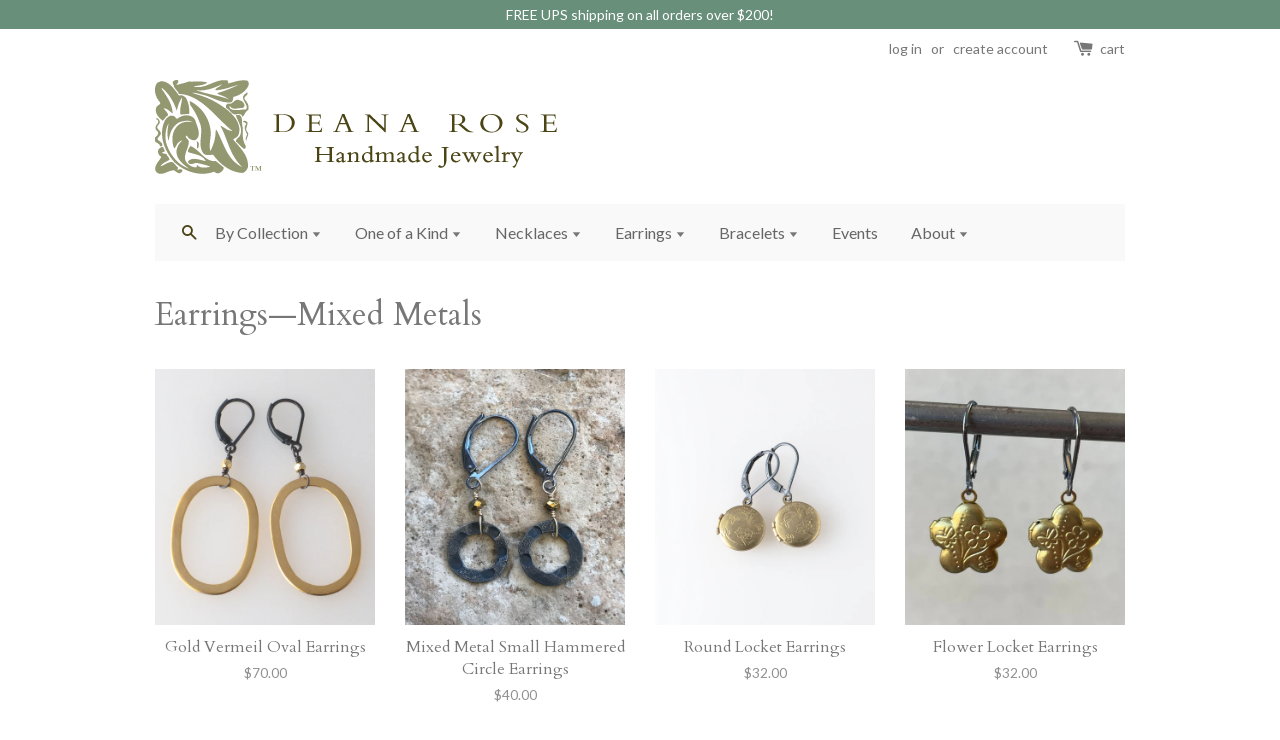

--- FILE ---
content_type: text/html; charset=utf-8
request_url: https://deanarose.com/collections/earrings-mixed-metals
body_size: 14201
content:
<!doctype html>
<!--[if lt IE 7]><html class="no-js lt-ie9 lt-ie8 lt-ie7" lang="en"> <![endif]-->
<!--[if IE 7]><html class="no-js lt-ie9 lt-ie8" lang="en"> <![endif]-->
<!--[if IE 8]><html class="no-js lt-ie9" lang="en"> <![endif]-->
<!--[if IE 9 ]><html class="ie9 no-js"> <![endif]-->
<!--[if (gt IE 9)|!(IE)]><!--> <html class="no-js"> <!--<![endif]-->
<head>
  <!-- Global site tag (gtag.js) - Google Analytics -->
<script async src="https://www.googletagmanager.com/gtag/js?id=UA-86168-2"></script>
<script>
  window.dataLayer = window.dataLayer || [];
  function gtag(){dataLayer.push(arguments);}
  gtag('js', new Date());

  gtag('config', 'UA-86168-2');
</script>

  <!-- Basic page needs ================================================== -->
  <meta charset="utf-8">
  <meta http-equiv="X-UA-Compatible" content="IE=edge,chrome=1">

  
  <link rel="shortcut icon" href="//deanarose.com/cdn/shop/t/5/assets/favicon.png?v=74788430024517414581483575134" type="image/png" />
  

  <!-- Title and description ================================================== -->
  <title>
  Earrings—Mixed Metals &ndash; Deana Rose Jewelry, LLC
  </title>

  

  <!-- Social meta ================================================== -->
  

  <meta property="og:type" content="website">
  <meta property="og:title" content="Earrings—Mixed Metals">
  <meta property="og:url" content="https://deanarose.com/collections/earrings-mixed-metals">
  
  <meta property="og:image" content="http://deanarose.com/cdn/shop/t/5/assets/logo.png?v=2885306070557840031482794444">
  <meta property="og:image:secure_url" content="https://deanarose.com/cdn/shop/t/5/assets/logo.png?v=2885306070557840031482794444">
  




<meta property="og:site_name" content="Deana Rose Jewelry, LLC">



  <meta name="twitter:card" content="summary">






  <!-- Helpers ================================================== -->
  <link rel="canonical" href="https://deanarose.com/collections/earrings-mixed-metals">
  <meta name="viewport" content="width=device-width,initial-scale=1">
  <meta name="theme-color" content="#939871">

  <!-- CSS ================================================== -->
  <link href="//deanarose.com/cdn/shop/t/5/assets/timber.scss.css?v=95178413600705245771697040941" rel="stylesheet" type="text/css" media="all" />
  <link href="//deanarose.com/cdn/shop/t/5/assets/theme.scss.css?v=18358820847950376091697040941" rel="stylesheet" type="text/css" media="all" />

  
  
  
  <link href="//fonts.googleapis.com/css?family=Lato:400,700" rel="stylesheet" type="text/css" media="all" />


  
    
    
    <link href="//fonts.googleapis.com/css?family=Cardo:400" rel="stylesheet" type="text/css" media="all" />
  


  



  <!-- Header hook for plugins ================================================== -->
  <script>window.performance && window.performance.mark && window.performance.mark('shopify.content_for_header.start');</script><meta name="google-site-verification" content="hruMX6akkuOucOjPtTqYm3vkPy-WUb4gDyPgEPsDcDE">
<meta id="shopify-digital-wallet" name="shopify-digital-wallet" content="/13424195/digital_wallets/dialog">
<meta name="shopify-checkout-api-token" content="969c210a921a31917895d07eb213fc71">
<meta id="in-context-paypal-metadata" data-shop-id="13424195" data-venmo-supported="false" data-environment="production" data-locale="en_US" data-paypal-v4="true" data-currency="USD">
<link rel="alternate" type="application/atom+xml" title="Feed" href="/collections/earrings-mixed-metals.atom" />
<link rel="alternate" type="application/json+oembed" href="https://deanarose.com/collections/earrings-mixed-metals.oembed">
<script async="async" src="/checkouts/internal/preloads.js?locale=en-US"></script>
<link rel="preconnect" href="https://shop.app" crossorigin="anonymous">
<script async="async" src="https://shop.app/checkouts/internal/preloads.js?locale=en-US&shop_id=13424195" crossorigin="anonymous"></script>
<script id="apple-pay-shop-capabilities" type="application/json">{"shopId":13424195,"countryCode":"US","currencyCode":"USD","merchantCapabilities":["supports3DS"],"merchantId":"gid:\/\/shopify\/Shop\/13424195","merchantName":"Deana Rose Jewelry, LLC","requiredBillingContactFields":["postalAddress","email","phone"],"requiredShippingContactFields":["postalAddress","email","phone"],"shippingType":"shipping","supportedNetworks":["visa","masterCard","amex","discover","elo","jcb"],"total":{"type":"pending","label":"Deana Rose Jewelry, LLC","amount":"1.00"},"shopifyPaymentsEnabled":true,"supportsSubscriptions":true}</script>
<script id="shopify-features" type="application/json">{"accessToken":"969c210a921a31917895d07eb213fc71","betas":["rich-media-storefront-analytics"],"domain":"deanarose.com","predictiveSearch":true,"shopId":13424195,"locale":"en"}</script>
<script>var Shopify = Shopify || {};
Shopify.shop = "deana-rose.myshopify.com";
Shopify.locale = "en";
Shopify.currency = {"active":"USD","rate":"1.0"};
Shopify.country = "US";
Shopify.theme = {"name":"Deana Rose (launchpad-star) 2016-12-26","id":164089804,"schema_name":null,"schema_version":null,"theme_store_id":null,"role":"main"};
Shopify.theme.handle = "null";
Shopify.theme.style = {"id":null,"handle":null};
Shopify.cdnHost = "deanarose.com/cdn";
Shopify.routes = Shopify.routes || {};
Shopify.routes.root = "/";</script>
<script type="module">!function(o){(o.Shopify=o.Shopify||{}).modules=!0}(window);</script>
<script>!function(o){function n(){var o=[];function n(){o.push(Array.prototype.slice.apply(arguments))}return n.q=o,n}var t=o.Shopify=o.Shopify||{};t.loadFeatures=n(),t.autoloadFeatures=n()}(window);</script>
<script>
  window.ShopifyPay = window.ShopifyPay || {};
  window.ShopifyPay.apiHost = "shop.app\/pay";
  window.ShopifyPay.redirectState = null;
</script>
<script id="shop-js-analytics" type="application/json">{"pageType":"collection"}</script>
<script defer="defer" async type="module" src="//deanarose.com/cdn/shopifycloud/shop-js/modules/v2/client.init-shop-cart-sync_dlpDe4U9.en.esm.js"></script>
<script defer="defer" async type="module" src="//deanarose.com/cdn/shopifycloud/shop-js/modules/v2/chunk.common_FunKbpTJ.esm.js"></script>
<script type="module">
  await import("//deanarose.com/cdn/shopifycloud/shop-js/modules/v2/client.init-shop-cart-sync_dlpDe4U9.en.esm.js");
await import("//deanarose.com/cdn/shopifycloud/shop-js/modules/v2/chunk.common_FunKbpTJ.esm.js");

  window.Shopify.SignInWithShop?.initShopCartSync?.({"fedCMEnabled":true,"windoidEnabled":true});

</script>
<script>
  window.Shopify = window.Shopify || {};
  if (!window.Shopify.featureAssets) window.Shopify.featureAssets = {};
  window.Shopify.featureAssets['shop-js'] = {"shop-cart-sync":["modules/v2/client.shop-cart-sync_DIWHqfTk.en.esm.js","modules/v2/chunk.common_FunKbpTJ.esm.js"],"init-fed-cm":["modules/v2/client.init-fed-cm_CmNkGb1A.en.esm.js","modules/v2/chunk.common_FunKbpTJ.esm.js"],"shop-button":["modules/v2/client.shop-button_Dpfxl9vG.en.esm.js","modules/v2/chunk.common_FunKbpTJ.esm.js"],"init-shop-cart-sync":["modules/v2/client.init-shop-cart-sync_dlpDe4U9.en.esm.js","modules/v2/chunk.common_FunKbpTJ.esm.js"],"init-shop-email-lookup-coordinator":["modules/v2/client.init-shop-email-lookup-coordinator_DUdFDmvK.en.esm.js","modules/v2/chunk.common_FunKbpTJ.esm.js"],"init-windoid":["modules/v2/client.init-windoid_V_O5I0mt.en.esm.js","modules/v2/chunk.common_FunKbpTJ.esm.js"],"pay-button":["modules/v2/client.pay-button_x_P2fRzB.en.esm.js","modules/v2/chunk.common_FunKbpTJ.esm.js"],"shop-toast-manager":["modules/v2/client.shop-toast-manager_p8J9W8kY.en.esm.js","modules/v2/chunk.common_FunKbpTJ.esm.js"],"shop-cash-offers":["modules/v2/client.shop-cash-offers_CtPYbIPM.en.esm.js","modules/v2/chunk.common_FunKbpTJ.esm.js","modules/v2/chunk.modal_n1zSoh3t.esm.js"],"shop-login-button":["modules/v2/client.shop-login-button_C3-NmE42.en.esm.js","modules/v2/chunk.common_FunKbpTJ.esm.js","modules/v2/chunk.modal_n1zSoh3t.esm.js"],"avatar":["modules/v2/client.avatar_BTnouDA3.en.esm.js"],"init-shop-for-new-customer-accounts":["modules/v2/client.init-shop-for-new-customer-accounts_aeWumpsw.en.esm.js","modules/v2/client.shop-login-button_C3-NmE42.en.esm.js","modules/v2/chunk.common_FunKbpTJ.esm.js","modules/v2/chunk.modal_n1zSoh3t.esm.js"],"init-customer-accounts-sign-up":["modules/v2/client.init-customer-accounts-sign-up_CRLhpYdY.en.esm.js","modules/v2/client.shop-login-button_C3-NmE42.en.esm.js","modules/v2/chunk.common_FunKbpTJ.esm.js","modules/v2/chunk.modal_n1zSoh3t.esm.js"],"init-customer-accounts":["modules/v2/client.init-customer-accounts_BkuyBVsz.en.esm.js","modules/v2/client.shop-login-button_C3-NmE42.en.esm.js","modules/v2/chunk.common_FunKbpTJ.esm.js","modules/v2/chunk.modal_n1zSoh3t.esm.js"],"shop-follow-button":["modules/v2/client.shop-follow-button_DDNA7Aw9.en.esm.js","modules/v2/chunk.common_FunKbpTJ.esm.js","modules/v2/chunk.modal_n1zSoh3t.esm.js"],"checkout-modal":["modules/v2/client.checkout-modal_EOl6FxyC.en.esm.js","modules/v2/chunk.common_FunKbpTJ.esm.js","modules/v2/chunk.modal_n1zSoh3t.esm.js"],"lead-capture":["modules/v2/client.lead-capture_LZVhB0lN.en.esm.js","modules/v2/chunk.common_FunKbpTJ.esm.js","modules/v2/chunk.modal_n1zSoh3t.esm.js"],"shop-login":["modules/v2/client.shop-login_D4d_T_FR.en.esm.js","modules/v2/chunk.common_FunKbpTJ.esm.js","modules/v2/chunk.modal_n1zSoh3t.esm.js"],"payment-terms":["modules/v2/client.payment-terms_g-geHK5T.en.esm.js","modules/v2/chunk.common_FunKbpTJ.esm.js","modules/v2/chunk.modal_n1zSoh3t.esm.js"]};
</script>
<script>(function() {
  var isLoaded = false;
  function asyncLoad() {
    if (isLoaded) return;
    isLoaded = true;
    var urls = ["https:\/\/chimpstatic.com\/mcjs-connected\/js\/users\/8a233017b2906184ddc26e679\/fb6e3f3a7918592a0b0fe7ae2.js?shop=deana-rose.myshopify.com","https:\/\/instafeed.nfcube.com\/cdn\/2d822bed5c5d796aba5e975607b976ed.js?shop=deana-rose.myshopify.com","https:\/\/cdn.hextom.com\/js\/quickannouncementbar.js?shop=deana-rose.myshopify.com"];
    for (var i = 0; i < urls.length; i++) {
      var s = document.createElement('script');
      s.type = 'text/javascript';
      s.async = true;
      s.src = urls[i];
      var x = document.getElementsByTagName('script')[0];
      x.parentNode.insertBefore(s, x);
    }
  };
  if(window.attachEvent) {
    window.attachEvent('onload', asyncLoad);
  } else {
    window.addEventListener('load', asyncLoad, false);
  }
})();</script>
<script id="__st">var __st={"a":13424195,"offset":-21600,"reqid":"f76f5d80-0bc6-451f-b4d6-df2399b0df63-1765763290","pageurl":"deanarose.com\/collections\/earrings-mixed-metals","u":"2dfa3909e782","p":"collection","rtyp":"collection","rid":153838583917};</script>
<script>window.ShopifyPaypalV4VisibilityTracking = true;</script>
<script id="captcha-bootstrap">!function(){'use strict';const t='contact',e='account',n='new_comment',o=[[t,t],['blogs',n],['comments',n],[t,'customer']],c=[[e,'customer_login'],[e,'guest_login'],[e,'recover_customer_password'],[e,'create_customer']],r=t=>t.map((([t,e])=>`form[action*='/${t}']:not([data-nocaptcha='true']) input[name='form_type'][value='${e}']`)).join(','),a=t=>()=>t?[...document.querySelectorAll(t)].map((t=>t.form)):[];function s(){const t=[...o],e=r(t);return a(e)}const i='password',u='form_key',d=['recaptcha-v3-token','g-recaptcha-response','h-captcha-response',i],f=()=>{try{return window.sessionStorage}catch{return}},m='__shopify_v',_=t=>t.elements[u];function p(t,e,n=!1){try{const o=window.sessionStorage,c=JSON.parse(o.getItem(e)),{data:r}=function(t){const{data:e,action:n}=t;return t[m]||n?{data:e,action:n}:{data:t,action:n}}(c);for(const[e,n]of Object.entries(r))t.elements[e]&&(t.elements[e].value=n);n&&o.removeItem(e)}catch(o){console.error('form repopulation failed',{error:o})}}const l='form_type',E='cptcha';function T(t){t.dataset[E]=!0}const w=window,h=w.document,L='Shopify',v='ce_forms',y='captcha';let A=!1;((t,e)=>{const n=(g='f06e6c50-85a8-45c8-87d0-21a2b65856fe',I='https://cdn.shopify.com/shopifycloud/storefront-forms-hcaptcha/ce_storefront_forms_captcha_hcaptcha.v1.5.2.iife.js',D={infoText:'Protected by hCaptcha',privacyText:'Privacy',termsText:'Terms'},(t,e,n)=>{const o=w[L][v],c=o.bindForm;if(c)return c(t,g,e,D).then(n);var r;o.q.push([[t,g,e,D],n]),r=I,A||(h.body.append(Object.assign(h.createElement('script'),{id:'captcha-provider',async:!0,src:r})),A=!0)});var g,I,D;w[L]=w[L]||{},w[L][v]=w[L][v]||{},w[L][v].q=[],w[L][y]=w[L][y]||{},w[L][y].protect=function(t,e){n(t,void 0,e),T(t)},Object.freeze(w[L][y]),function(t,e,n,w,h,L){const[v,y,A,g]=function(t,e,n){const i=e?o:[],u=t?c:[],d=[...i,...u],f=r(d),m=r(i),_=r(d.filter((([t,e])=>n.includes(e))));return[a(f),a(m),a(_),s()]}(w,h,L),I=t=>{const e=t.target;return e instanceof HTMLFormElement?e:e&&e.form},D=t=>v().includes(t);t.addEventListener('submit',(t=>{const e=I(t);if(!e)return;const n=D(e)&&!e.dataset.hcaptchaBound&&!e.dataset.recaptchaBound,o=_(e),c=g().includes(e)&&(!o||!o.value);(n||c)&&t.preventDefault(),c&&!n&&(function(t){try{if(!f())return;!function(t){const e=f();if(!e)return;const n=_(t);if(!n)return;const o=n.value;o&&e.removeItem(o)}(t);const e=Array.from(Array(32),(()=>Math.random().toString(36)[2])).join('');!function(t,e){_(t)||t.append(Object.assign(document.createElement('input'),{type:'hidden',name:u})),t.elements[u].value=e}(t,e),function(t,e){const n=f();if(!n)return;const o=[...t.querySelectorAll(`input[type='${i}']`)].map((({name:t})=>t)),c=[...d,...o],r={};for(const[a,s]of new FormData(t).entries())c.includes(a)||(r[a]=s);n.setItem(e,JSON.stringify({[m]:1,action:t.action,data:r}))}(t,e)}catch(e){console.error('failed to persist form',e)}}(e),e.submit())}));const S=(t,e)=>{t&&!t.dataset[E]&&(n(t,e.some((e=>e===t))),T(t))};for(const o of['focusin','change'])t.addEventListener(o,(t=>{const e=I(t);D(e)&&S(e,y())}));const B=e.get('form_key'),M=e.get(l),P=B&&M;t.addEventListener('DOMContentLoaded',(()=>{const t=y();if(P)for(const e of t)e.elements[l].value===M&&p(e,B);[...new Set([...A(),...v().filter((t=>'true'===t.dataset.shopifyCaptcha))])].forEach((e=>S(e,t)))}))}(h,new URLSearchParams(w.location.search),n,t,e,['guest_login'])})(!0,!0)}();</script>
<script integrity="sha256-52AcMU7V7pcBOXWImdc/TAGTFKeNjmkeM1Pvks/DTgc=" data-source-attribution="shopify.loadfeatures" defer="defer" src="//deanarose.com/cdn/shopifycloud/storefront/assets/storefront/load_feature-81c60534.js" crossorigin="anonymous"></script>
<script crossorigin="anonymous" defer="defer" src="//deanarose.com/cdn/shopifycloud/storefront/assets/shopify_pay/storefront-65b4c6d7.js?v=20250812"></script>
<script data-source-attribution="shopify.dynamic_checkout.dynamic.init">var Shopify=Shopify||{};Shopify.PaymentButton=Shopify.PaymentButton||{isStorefrontPortableWallets:!0,init:function(){window.Shopify.PaymentButton.init=function(){};var t=document.createElement("script");t.src="https://deanarose.com/cdn/shopifycloud/portable-wallets/latest/portable-wallets.en.js",t.type="module",document.head.appendChild(t)}};
</script>
<script data-source-attribution="shopify.dynamic_checkout.buyer_consent">
  function portableWalletsHideBuyerConsent(e){var t=document.getElementById("shopify-buyer-consent"),n=document.getElementById("shopify-subscription-policy-button");t&&n&&(t.classList.add("hidden"),t.setAttribute("aria-hidden","true"),n.removeEventListener("click",e))}function portableWalletsShowBuyerConsent(e){var t=document.getElementById("shopify-buyer-consent"),n=document.getElementById("shopify-subscription-policy-button");t&&n&&(t.classList.remove("hidden"),t.removeAttribute("aria-hidden"),n.addEventListener("click",e))}window.Shopify?.PaymentButton&&(window.Shopify.PaymentButton.hideBuyerConsent=portableWalletsHideBuyerConsent,window.Shopify.PaymentButton.showBuyerConsent=portableWalletsShowBuyerConsent);
</script>
<script data-source-attribution="shopify.dynamic_checkout.cart.bootstrap">document.addEventListener("DOMContentLoaded",(function(){function t(){return document.querySelector("shopify-accelerated-checkout-cart, shopify-accelerated-checkout")}if(t())Shopify.PaymentButton.init();else{new MutationObserver((function(e,n){t()&&(Shopify.PaymentButton.init(),n.disconnect())})).observe(document.body,{childList:!0,subtree:!0})}}));
</script>
<link id="shopify-accelerated-checkout-styles" rel="stylesheet" media="screen" href="https://deanarose.com/cdn/shopifycloud/portable-wallets/latest/accelerated-checkout-backwards-compat.css" crossorigin="anonymous">
<style id="shopify-accelerated-checkout-cart">
        #shopify-buyer-consent {
  margin-top: 1em;
  display: inline-block;
  width: 100%;
}

#shopify-buyer-consent.hidden {
  display: none;
}

#shopify-subscription-policy-button {
  background: none;
  border: none;
  padding: 0;
  text-decoration: underline;
  font-size: inherit;
  cursor: pointer;
}

#shopify-subscription-policy-button::before {
  box-shadow: none;
}

      </style>

<script>window.performance && window.performance.mark && window.performance.mark('shopify.content_for_header.end');</script>

  

<!--[if lt IE 9]>
<script src="//cdnjs.cloudflare.com/ajax/libs/html5shiv/3.7.2/html5shiv.min.js" type="text/javascript"></script>
<script src="//deanarose.com/cdn/shop/t/5/assets/respond.min.js?v=52248677837542619231482794445" type="text/javascript"></script>
<link href="//deanarose.com/cdn/shop/t/5/assets/respond-proxy.html" id="respond-proxy" rel="respond-proxy" />
<link href="//deanarose.com/search?q=5dff3eb959dbecae39be2dc393f364d8" id="respond-redirect" rel="respond-redirect" />
<script src="//deanarose.com/search?q=5dff3eb959dbecae39be2dc393f364d8" type="text/javascript"></script>
<![endif]-->



  <script src="//ajax.googleapis.com/ajax/libs/jquery/1.11.0/jquery.min.js" type="text/javascript"></script>
  <script src="//deanarose.com/cdn/shop/t/5/assets/modernizr.min.js?v=26620055551102246001482794445" type="text/javascript"></script>

  
  

<link href="//deanarose.com/cdn/shop/t/5/assets/deanarose.css?v=78063070956028089251712709634" rel="stylesheet" type="text/css" media="all" />
<link href="https://monorail-edge.shopifysvc.com" rel="dns-prefetch">
<script>(function(){if ("sendBeacon" in navigator && "performance" in window) {try {var session_token_from_headers = performance.getEntriesByType('navigation')[0].serverTiming.find(x => x.name == '_s').description;} catch {var session_token_from_headers = undefined;}var session_cookie_matches = document.cookie.match(/_shopify_s=([^;]*)/);var session_token_from_cookie = session_cookie_matches && session_cookie_matches.length === 2 ? session_cookie_matches[1] : "";var session_token = session_token_from_headers || session_token_from_cookie || "";function handle_abandonment_event(e) {var entries = performance.getEntries().filter(function(entry) {return /monorail-edge.shopifysvc.com/.test(entry.name);});if (!window.abandonment_tracked && entries.length === 0) {window.abandonment_tracked = true;var currentMs = Date.now();var navigation_start = performance.timing.navigationStart;var payload = {shop_id: 13424195,url: window.location.href,navigation_start,duration: currentMs - navigation_start,session_token,page_type: "collection"};window.navigator.sendBeacon("https://monorail-edge.shopifysvc.com/v1/produce", JSON.stringify({schema_id: "online_store_buyer_site_abandonment/1.1",payload: payload,metadata: {event_created_at_ms: currentMs,event_sent_at_ms: currentMs}}));}}window.addEventListener('pagehide', handle_abandonment_event);}}());</script>
<script id="web-pixels-manager-setup">(function e(e,d,r,n,o){if(void 0===o&&(o={}),!Boolean(null===(a=null===(i=window.Shopify)||void 0===i?void 0:i.analytics)||void 0===a?void 0:a.replayQueue)){var i,a;window.Shopify=window.Shopify||{};var t=window.Shopify;t.analytics=t.analytics||{};var s=t.analytics;s.replayQueue=[],s.publish=function(e,d,r){return s.replayQueue.push([e,d,r]),!0};try{self.performance.mark("wpm:start")}catch(e){}var l=function(){var e={modern:/Edge?\/(1{2}[4-9]|1[2-9]\d|[2-9]\d{2}|\d{4,})\.\d+(\.\d+|)|Firefox\/(1{2}[4-9]|1[2-9]\d|[2-9]\d{2}|\d{4,})\.\d+(\.\d+|)|Chrom(ium|e)\/(9{2}|\d{3,})\.\d+(\.\d+|)|(Maci|X1{2}).+ Version\/(15\.\d+|(1[6-9]|[2-9]\d|\d{3,})\.\d+)([,.]\d+|)( \(\w+\)|)( Mobile\/\w+|) Safari\/|Chrome.+OPR\/(9{2}|\d{3,})\.\d+\.\d+|(CPU[ +]OS|iPhone[ +]OS|CPU[ +]iPhone|CPU IPhone OS|CPU iPad OS)[ +]+(15[._]\d+|(1[6-9]|[2-9]\d|\d{3,})[._]\d+)([._]\d+|)|Android:?[ /-](13[3-9]|1[4-9]\d|[2-9]\d{2}|\d{4,})(\.\d+|)(\.\d+|)|Android.+Firefox\/(13[5-9]|1[4-9]\d|[2-9]\d{2}|\d{4,})\.\d+(\.\d+|)|Android.+Chrom(ium|e)\/(13[3-9]|1[4-9]\d|[2-9]\d{2}|\d{4,})\.\d+(\.\d+|)|SamsungBrowser\/([2-9]\d|\d{3,})\.\d+/,legacy:/Edge?\/(1[6-9]|[2-9]\d|\d{3,})\.\d+(\.\d+|)|Firefox\/(5[4-9]|[6-9]\d|\d{3,})\.\d+(\.\d+|)|Chrom(ium|e)\/(5[1-9]|[6-9]\d|\d{3,})\.\d+(\.\d+|)([\d.]+$|.*Safari\/(?![\d.]+ Edge\/[\d.]+$))|(Maci|X1{2}).+ Version\/(10\.\d+|(1[1-9]|[2-9]\d|\d{3,})\.\d+)([,.]\d+|)( \(\w+\)|)( Mobile\/\w+|) Safari\/|Chrome.+OPR\/(3[89]|[4-9]\d|\d{3,})\.\d+\.\d+|(CPU[ +]OS|iPhone[ +]OS|CPU[ +]iPhone|CPU IPhone OS|CPU iPad OS)[ +]+(10[._]\d+|(1[1-9]|[2-9]\d|\d{3,})[._]\d+)([._]\d+|)|Android:?[ /-](13[3-9]|1[4-9]\d|[2-9]\d{2}|\d{4,})(\.\d+|)(\.\d+|)|Mobile Safari.+OPR\/([89]\d|\d{3,})\.\d+\.\d+|Android.+Firefox\/(13[5-9]|1[4-9]\d|[2-9]\d{2}|\d{4,})\.\d+(\.\d+|)|Android.+Chrom(ium|e)\/(13[3-9]|1[4-9]\d|[2-9]\d{2}|\d{4,})\.\d+(\.\d+|)|Android.+(UC? ?Browser|UCWEB|U3)[ /]?(15\.([5-9]|\d{2,})|(1[6-9]|[2-9]\d|\d{3,})\.\d+)\.\d+|SamsungBrowser\/(5\.\d+|([6-9]|\d{2,})\.\d+)|Android.+MQ{2}Browser\/(14(\.(9|\d{2,})|)|(1[5-9]|[2-9]\d|\d{3,})(\.\d+|))(\.\d+|)|K[Aa][Ii]OS\/(3\.\d+|([4-9]|\d{2,})\.\d+)(\.\d+|)/},d=e.modern,r=e.legacy,n=navigator.userAgent;return n.match(d)?"modern":n.match(r)?"legacy":"unknown"}(),u="modern"===l?"modern":"legacy",c=(null!=n?n:{modern:"",legacy:""})[u],f=function(e){return[e.baseUrl,"/wpm","/b",e.hashVersion,"modern"===e.buildTarget?"m":"l",".js"].join("")}({baseUrl:d,hashVersion:r,buildTarget:u}),m=function(e){var d=e.version,r=e.bundleTarget,n=e.surface,o=e.pageUrl,i=e.monorailEndpoint;return{emit:function(e){var a=e.status,t=e.errorMsg,s=(new Date).getTime(),l=JSON.stringify({metadata:{event_sent_at_ms:s},events:[{schema_id:"web_pixels_manager_load/3.1",payload:{version:d,bundle_target:r,page_url:o,status:a,surface:n,error_msg:t},metadata:{event_created_at_ms:s}}]});if(!i)return console&&console.warn&&console.warn("[Web Pixels Manager] No Monorail endpoint provided, skipping logging."),!1;try{return self.navigator.sendBeacon.bind(self.navigator)(i,l)}catch(e){}var u=new XMLHttpRequest;try{return u.open("POST",i,!0),u.setRequestHeader("Content-Type","text/plain"),u.send(l),!0}catch(e){return console&&console.warn&&console.warn("[Web Pixels Manager] Got an unhandled error while logging to Monorail."),!1}}}}({version:r,bundleTarget:l,surface:e.surface,pageUrl:self.location.href,monorailEndpoint:e.monorailEndpoint});try{o.browserTarget=l,function(e){var d=e.src,r=e.async,n=void 0===r||r,o=e.onload,i=e.onerror,a=e.sri,t=e.scriptDataAttributes,s=void 0===t?{}:t,l=document.createElement("script"),u=document.querySelector("head"),c=document.querySelector("body");if(l.async=n,l.src=d,a&&(l.integrity=a,l.crossOrigin="anonymous"),s)for(var f in s)if(Object.prototype.hasOwnProperty.call(s,f))try{l.dataset[f]=s[f]}catch(e){}if(o&&l.addEventListener("load",o),i&&l.addEventListener("error",i),u)u.appendChild(l);else{if(!c)throw new Error("Did not find a head or body element to append the script");c.appendChild(l)}}({src:f,async:!0,onload:function(){if(!function(){var e,d;return Boolean(null===(d=null===(e=window.Shopify)||void 0===e?void 0:e.analytics)||void 0===d?void 0:d.initialized)}()){var d=window.webPixelsManager.init(e)||void 0;if(d){var r=window.Shopify.analytics;r.replayQueue.forEach((function(e){var r=e[0],n=e[1],o=e[2];d.publishCustomEvent(r,n,o)})),r.replayQueue=[],r.publish=d.publishCustomEvent,r.visitor=d.visitor,r.initialized=!0}}},onerror:function(){return m.emit({status:"failed",errorMsg:"".concat(f," has failed to load")})},sri:function(e){var d=/^sha384-[A-Za-z0-9+/=]+$/;return"string"==typeof e&&d.test(e)}(c)?c:"",scriptDataAttributes:o}),m.emit({status:"loading"})}catch(e){m.emit({status:"failed",errorMsg:(null==e?void 0:e.message)||"Unknown error"})}}})({shopId: 13424195,storefrontBaseUrl: "https://deanarose.com",extensionsBaseUrl: "https://extensions.shopifycdn.com/cdn/shopifycloud/web-pixels-manager",monorailEndpoint: "https://monorail-edge.shopifysvc.com/unstable/produce_batch",surface: "storefront-renderer",enabledBetaFlags: ["2dca8a86"],webPixelsConfigList: [{"id":"732430633","configuration":"{\"config\":\"{\\\"google_tag_ids\\\":[\\\"G-8VLX16LJL1\\\",\\\"AW-1014399219\\\",\\\"GT-5R65WPH\\\"],\\\"target_country\\\":\\\"US\\\",\\\"gtag_events\\\":[{\\\"type\\\":\\\"begin_checkout\\\",\\\"action_label\\\":[\\\"G-8VLX16LJL1\\\",\\\"AW-1014399219\\\/9yx4CPiS_7gBEPOB2uMD\\\"]},{\\\"type\\\":\\\"search\\\",\\\"action_label\\\":[\\\"G-8VLX16LJL1\\\",\\\"AW-1014399219\\\/GJy6CPuS_7gBEPOB2uMD\\\"]},{\\\"type\\\":\\\"view_item\\\",\\\"action_label\\\":[\\\"G-8VLX16LJL1\\\",\\\"AW-1014399219\\\/0tF0CPqR_7gBEPOB2uMD\\\",\\\"MC-EKRNWKHZQD\\\"]},{\\\"type\\\":\\\"purchase\\\",\\\"action_label\\\":[\\\"G-8VLX16LJL1\\\",\\\"AW-1014399219\\\/VJFhCPeR_7gBEPOB2uMD\\\",\\\"MC-EKRNWKHZQD\\\"]},{\\\"type\\\":\\\"page_view\\\",\\\"action_label\\\":[\\\"G-8VLX16LJL1\\\",\\\"AW-1014399219\\\/eksCCPSR_7gBEPOB2uMD\\\",\\\"MC-EKRNWKHZQD\\\"]},{\\\"type\\\":\\\"add_payment_info\\\",\\\"action_label\\\":[\\\"G-8VLX16LJL1\\\",\\\"AW-1014399219\\\/BP7hCP6S_7gBEPOB2uMD\\\"]},{\\\"type\\\":\\\"add_to_cart\\\",\\\"action_label\\\":[\\\"G-8VLX16LJL1\\\",\\\"AW-1014399219\\\/FOs7CP2R_7gBEPOB2uMD\\\"]}],\\\"enable_monitoring_mode\\\":false}\"}","eventPayloadVersion":"v1","runtimeContext":"OPEN","scriptVersion":"b2a88bafab3e21179ed38636efcd8a93","type":"APP","apiClientId":1780363,"privacyPurposes":[],"dataSharingAdjustments":{"protectedCustomerApprovalScopes":["read_customer_address","read_customer_email","read_customer_name","read_customer_personal_data","read_customer_phone"]}},{"id":"shopify-app-pixel","configuration":"{}","eventPayloadVersion":"v1","runtimeContext":"STRICT","scriptVersion":"0450","apiClientId":"shopify-pixel","type":"APP","privacyPurposes":["ANALYTICS","MARKETING"]},{"id":"shopify-custom-pixel","eventPayloadVersion":"v1","runtimeContext":"LAX","scriptVersion":"0450","apiClientId":"shopify-pixel","type":"CUSTOM","privacyPurposes":["ANALYTICS","MARKETING"]}],isMerchantRequest: false,initData: {"shop":{"name":"Deana Rose Jewelry, LLC","paymentSettings":{"currencyCode":"USD"},"myshopifyDomain":"deana-rose.myshopify.com","countryCode":"US","storefrontUrl":"https:\/\/deanarose.com"},"customer":null,"cart":null,"checkout":null,"productVariants":[],"purchasingCompany":null},},"https://deanarose.com/cdn","ae1676cfwd2530674p4253c800m34e853cb",{"modern":"","legacy":""},{"shopId":"13424195","storefrontBaseUrl":"https:\/\/deanarose.com","extensionBaseUrl":"https:\/\/extensions.shopifycdn.com\/cdn\/shopifycloud\/web-pixels-manager","surface":"storefront-renderer","enabledBetaFlags":"[\"2dca8a86\"]","isMerchantRequest":"false","hashVersion":"ae1676cfwd2530674p4253c800m34e853cb","publish":"custom","events":"[[\"page_viewed\",{}],[\"collection_viewed\",{\"collection\":{\"id\":\"153838583917\",\"title\":\"Earrings—Mixed Metals\",\"productVariants\":[{\"price\":{\"amount\":70.0,\"currencyCode\":\"USD\"},\"product\":{\"title\":\"Gold Vermeil Oval Earrings\",\"vendor\":\"Deana Rose Jewelry, LLC\",\"id\":\"9348145292\",\"untranslatedTitle\":\"Gold Vermeil Oval Earrings\",\"url\":\"\/products\/vf-mis-93\",\"type\":\"Earrings\"},\"id\":\"32318761804\",\"image\":{\"src\":\"\/\/deanarose.com\/cdn\/shop\/products\/vf-mis-93_81b431ee-27e1-46f0-9f57-25d2f7ed0d02.jpg?v=1483680709\"},\"sku\":\"vg-mis-93\",\"title\":\"Default Title\",\"untranslatedTitle\":\"Default Title\"},{\"price\":{\"amount\":40.0,\"currencyCode\":\"USD\"},\"product\":{\"title\":\"Mixed Metal Small Hammered Circle Earrings\",\"vendor\":\"Deana Rose Jewelry, LLC\",\"id\":\"4825216385133\",\"untranslatedTitle\":\"Mixed Metal Small Hammered Circle Earrings\",\"url\":\"\/products\/mixed-metal-small-hammered-circle-earrings\",\"type\":\"Earrings\"},\"id\":\"33100461015149\",\"image\":{\"src\":\"\/\/deanarose.com\/cdn\/shop\/products\/IMG_9346_HEIC.jpg?v=1645627280\"},\"sku\":\"vc-mix-3\",\"title\":\"Default Title\",\"untranslatedTitle\":\"Default Title\"},{\"price\":{\"amount\":32.0,\"currencyCode\":\"USD\"},\"product\":{\"title\":\"Round Locket Earrings\",\"vendor\":\"Deana Rose Jewelry, LLC\",\"id\":\"63292112921\",\"untranslatedTitle\":\"Round Locket Earrings\",\"url\":\"\/products\/va-patti-round\",\"type\":\"Earrings\"},\"id\":\"577567162393\",\"image\":{\"src\":\"\/\/deanarose.com\/cdn\/shop\/products\/va-patti-round.jpg?v=1505013965\"},\"sku\":\"va-patti-round\",\"title\":\"Default Title\",\"untranslatedTitle\":\"Default Title\"},{\"price\":{\"amount\":32.0,\"currencyCode\":\"USD\"},\"product\":{\"title\":\"Flower Locket Earrings\",\"vendor\":\"Deana Rose Jewelry, LLC\",\"id\":\"8118063300905\",\"untranslatedTitle\":\"Flower Locket Earrings\",\"url\":\"\/products\/flower-locket-earrings-heart\",\"type\":\"Earrings\"},\"id\":\"44431510831401\",\"image\":{\"src\":\"\/\/deanarose.com\/cdn\/shop\/products\/IMG_9766.jpg?v=1676414700\"},\"sku\":\"va-patti-flower\",\"title\":\"Default Title\",\"untranslatedTitle\":\"Default Title\"},{\"price\":{\"amount\":50.0,\"currencyCode\":\"USD\"},\"product\":{\"title\":\"Mixed Metal Earrings\",\"vendor\":\"Deana Rose Jewelry, LLC\",\"id\":\"178422775833\",\"untranslatedTitle\":\"Mixed Metal Earrings\",\"url\":\"\/products\/ve-stl-110\",\"type\":\"Earrings\"},\"id\":\"1385979052057\",\"image\":{\"src\":\"\/\/deanarose.com\/cdn\/shop\/products\/IMG_2807.jpg?v=1562089777\"},\"sku\":\"ve-stl-110\",\"title\":\"Default Title\",\"untranslatedTitle\":\"Default Title\"},{\"price\":{\"amount\":40.0,\"currencyCode\":\"USD\"},\"product\":{\"title\":\"Mixed Metal Circle \u0026 Braided Earrings\",\"vendor\":\"Deana Rose Jewelry, LLC\",\"id\":\"4822096904301\",\"untranslatedTitle\":\"Mixed Metal Circle \u0026 Braided Earrings\",\"url\":\"\/products\/mixed-metal-circle-braided-earrings\",\"type\":\"Earrings\"},\"id\":\"33091312418925\",\"image\":{\"src\":\"\/\/deanarose.com\/cdn\/shop\/products\/IMG_9090_HEIC.jpg?v=1645627243\"},\"sku\":\"vc-mix-3\",\"title\":\"Default Title\",\"untranslatedTitle\":\"Default Title\"}]}}]]"});</script><script>
  window.ShopifyAnalytics = window.ShopifyAnalytics || {};
  window.ShopifyAnalytics.meta = window.ShopifyAnalytics.meta || {};
  window.ShopifyAnalytics.meta.currency = 'USD';
  var meta = {"products":[{"id":9348145292,"gid":"gid:\/\/shopify\/Product\/9348145292","vendor":"Deana Rose Jewelry, LLC","type":"Earrings","variants":[{"id":32318761804,"price":7000,"name":"Gold Vermeil Oval Earrings","public_title":null,"sku":"vg-mis-93"}],"remote":false},{"id":4825216385133,"gid":"gid:\/\/shopify\/Product\/4825216385133","vendor":"Deana Rose Jewelry, LLC","type":"Earrings","variants":[{"id":33100461015149,"price":4000,"name":"Mixed Metal Small Hammered Circle Earrings","public_title":null,"sku":"vc-mix-3"}],"remote":false},{"id":63292112921,"gid":"gid:\/\/shopify\/Product\/63292112921","vendor":"Deana Rose Jewelry, LLC","type":"Earrings","variants":[{"id":577567162393,"price":3200,"name":"Round Locket Earrings","public_title":null,"sku":"va-patti-round"}],"remote":false},{"id":8118063300905,"gid":"gid:\/\/shopify\/Product\/8118063300905","vendor":"Deana Rose Jewelry, LLC","type":"Earrings","variants":[{"id":44431510831401,"price":3200,"name":"Flower Locket Earrings","public_title":null,"sku":"va-patti-flower"}],"remote":false},{"id":178422775833,"gid":"gid:\/\/shopify\/Product\/178422775833","vendor":"Deana Rose Jewelry, LLC","type":"Earrings","variants":[{"id":1385979052057,"price":5000,"name":"Mixed Metal Earrings","public_title":null,"sku":"ve-stl-110"}],"remote":false},{"id":4822096904301,"gid":"gid:\/\/shopify\/Product\/4822096904301","vendor":"Deana Rose Jewelry, LLC","type":"Earrings","variants":[{"id":33091312418925,"price":4000,"name":"Mixed Metal Circle \u0026 Braided Earrings","public_title":null,"sku":"vc-mix-3"}],"remote":false}],"page":{"pageType":"collection","resourceType":"collection","resourceId":153838583917}};
  for (var attr in meta) {
    window.ShopifyAnalytics.meta[attr] = meta[attr];
  }
</script>
<script class="analytics">
  (function () {
    var customDocumentWrite = function(content) {
      var jquery = null;

      if (window.jQuery) {
        jquery = window.jQuery;
      } else if (window.Checkout && window.Checkout.$) {
        jquery = window.Checkout.$;
      }

      if (jquery) {
        jquery('body').append(content);
      }
    };

    var hasLoggedConversion = function(token) {
      if (token) {
        return document.cookie.indexOf('loggedConversion=' + token) !== -1;
      }
      return false;
    }

    var setCookieIfConversion = function(token) {
      if (token) {
        var twoMonthsFromNow = new Date(Date.now());
        twoMonthsFromNow.setMonth(twoMonthsFromNow.getMonth() + 2);

        document.cookie = 'loggedConversion=' + token + '; expires=' + twoMonthsFromNow;
      }
    }

    var trekkie = window.ShopifyAnalytics.lib = window.trekkie = window.trekkie || [];
    if (trekkie.integrations) {
      return;
    }
    trekkie.methods = [
      'identify',
      'page',
      'ready',
      'track',
      'trackForm',
      'trackLink'
    ];
    trekkie.factory = function(method) {
      return function() {
        var args = Array.prototype.slice.call(arguments);
        args.unshift(method);
        trekkie.push(args);
        return trekkie;
      };
    };
    for (var i = 0; i < trekkie.methods.length; i++) {
      var key = trekkie.methods[i];
      trekkie[key] = trekkie.factory(key);
    }
    trekkie.load = function(config) {
      trekkie.config = config || {};
      trekkie.config.initialDocumentCookie = document.cookie;
      var first = document.getElementsByTagName('script')[0];
      var script = document.createElement('script');
      script.type = 'text/javascript';
      script.onerror = function(e) {
        var scriptFallback = document.createElement('script');
        scriptFallback.type = 'text/javascript';
        scriptFallback.onerror = function(error) {
                var Monorail = {
      produce: function produce(monorailDomain, schemaId, payload) {
        var currentMs = new Date().getTime();
        var event = {
          schema_id: schemaId,
          payload: payload,
          metadata: {
            event_created_at_ms: currentMs,
            event_sent_at_ms: currentMs
          }
        };
        return Monorail.sendRequest("https://" + monorailDomain + "/v1/produce", JSON.stringify(event));
      },
      sendRequest: function sendRequest(endpointUrl, payload) {
        // Try the sendBeacon API
        if (window && window.navigator && typeof window.navigator.sendBeacon === 'function' && typeof window.Blob === 'function' && !Monorail.isIos12()) {
          var blobData = new window.Blob([payload], {
            type: 'text/plain'
          });

          if (window.navigator.sendBeacon(endpointUrl, blobData)) {
            return true;
          } // sendBeacon was not successful

        } // XHR beacon

        var xhr = new XMLHttpRequest();

        try {
          xhr.open('POST', endpointUrl);
          xhr.setRequestHeader('Content-Type', 'text/plain');
          xhr.send(payload);
        } catch (e) {
          console.log(e);
        }

        return false;
      },
      isIos12: function isIos12() {
        return window.navigator.userAgent.lastIndexOf('iPhone; CPU iPhone OS 12_') !== -1 || window.navigator.userAgent.lastIndexOf('iPad; CPU OS 12_') !== -1;
      }
    };
    Monorail.produce('monorail-edge.shopifysvc.com',
      'trekkie_storefront_load_errors/1.1',
      {shop_id: 13424195,
      theme_id: 164089804,
      app_name: "storefront",
      context_url: window.location.href,
      source_url: "//deanarose.com/cdn/s/trekkie.storefront.1a0636ab3186d698599065cb6ce9903ebacdd71a.min.js"});

        };
        scriptFallback.async = true;
        scriptFallback.src = '//deanarose.com/cdn/s/trekkie.storefront.1a0636ab3186d698599065cb6ce9903ebacdd71a.min.js';
        first.parentNode.insertBefore(scriptFallback, first);
      };
      script.async = true;
      script.src = '//deanarose.com/cdn/s/trekkie.storefront.1a0636ab3186d698599065cb6ce9903ebacdd71a.min.js';
      first.parentNode.insertBefore(script, first);
    };
    trekkie.load(
      {"Trekkie":{"appName":"storefront","development":false,"defaultAttributes":{"shopId":13424195,"isMerchantRequest":null,"themeId":164089804,"themeCityHash":"5740561789500278665","contentLanguage":"en","currency":"USD","eventMetadataId":"95f9f8de-acea-4703-aca4-b3a00d301850"},"isServerSideCookieWritingEnabled":true,"monorailRegion":"shop_domain"},"Session Attribution":{},"S2S":{"facebookCapiEnabled":false,"source":"trekkie-storefront-renderer","apiClientId":580111}}
    );

    var loaded = false;
    trekkie.ready(function() {
      if (loaded) return;
      loaded = true;

      window.ShopifyAnalytics.lib = window.trekkie;

      var originalDocumentWrite = document.write;
      document.write = customDocumentWrite;
      try { window.ShopifyAnalytics.merchantGoogleAnalytics.call(this); } catch(error) {};
      document.write = originalDocumentWrite;

      window.ShopifyAnalytics.lib.page(null,{"pageType":"collection","resourceType":"collection","resourceId":153838583917,"shopifyEmitted":true});

      var match = window.location.pathname.match(/checkouts\/(.+)\/(thank_you|post_purchase)/)
      var token = match? match[1]: undefined;
      if (!hasLoggedConversion(token)) {
        setCookieIfConversion(token);
        window.ShopifyAnalytics.lib.track("Viewed Product Category",{"currency":"USD","category":"Collection: earrings-mixed-metals","collectionName":"earrings-mixed-metals","collectionId":153838583917,"nonInteraction":true},undefined,undefined,{"shopifyEmitted":true});
      }
    });


        var eventsListenerScript = document.createElement('script');
        eventsListenerScript.async = true;
        eventsListenerScript.src = "//deanarose.com/cdn/shopifycloud/storefront/assets/shop_events_listener-3da45d37.js";
        document.getElementsByTagName('head')[0].appendChild(eventsListenerScript);

})();</script>
<script
  defer
  src="https://deanarose.com/cdn/shopifycloud/perf-kit/shopify-perf-kit-2.1.2.min.js"
  data-application="storefront-renderer"
  data-shop-id="13424195"
  data-render-region="gcp-us-central1"
  data-page-type="collection"
  data-theme-instance-id="164089804"
  data-theme-name=""
  data-theme-version=""
  data-monorail-region="shop_domain"
  data-resource-timing-sampling-rate="10"
  data-shs="true"
  data-shs-beacon="true"
  data-shs-export-with-fetch="true"
  data-shs-logs-sample-rate="1"
  data-shs-beacon-endpoint="https://deanarose.com/api/collect"
></script>
</head>

<body id="earrings-mixed-metals" class="template-collection" >

  <div class="header-bar">
  <div class="wrapper medium-down--hide">
    <div class="large--display-table">

      

      <div class="header-bar__right large--display-table-cell">

        
          <ul class="header-bar__module header-bar__module--list">
            
              <li>
                <a href="https://deanarose.com/customer_authentication/redirect?locale=en&amp;region_country=US" id="customer_login_link">Log in</a>
              </li>
              <li>
                or
              </li>
              <li>
                <a href="https://account.deanarose.com?locale=en" id="customer_register_link">Create account</a>
              </li>
            
          </ul>
        

        <div class="header-bar__module">
          <span class="header-bar__sep" aria-hidden="true"></span>
          <a href="/cart" class="cart-page-link">
            <span class="icon icon-cart header-bar__cart-icon" aria-hidden="true"></span>
          </a>
        </div>

        <div class="header-bar__module">
          <a href="/cart" class="cart-page-link">
            Cart<span class="hidden-count">:</span>
            <span class="cart-count header-bar__cart-count hidden-count">0</span>
          </a>
        </div>
        
        

      </div>
    </div>
  </div>
  <div class="wrapper large--hide">
    <button type="button" class="mobile-nav-trigger" id="MobileNavTrigger">
      <span class="icon icon-hamburger" aria-hidden="true"></span>
      Menu
    </button>
    <a href="/cart" class="cart-page-link mobile-cart-page-link">
      <span class="icon icon-cart header-bar__cart-icon" aria-hidden="true"></span>
      Cart
      <span class="cart-count  hidden-count">0</span>
    </a>
  </div>
  <ul id="MobileNav" class="mobile-nav large--hide">
  
  
  
  <li class="mobile-nav__link" aria-haspopup="true">
    
      <a href="#" class="mobile-nav__sublist-trigger">
        By Collection
        <span class="icon-fallback-text mobile-nav__sublist-expand">
  <span class="icon icon-plus" aria-hidden="true"></span>
  <span class="fallback-text">+</span>
</span>
<span class="icon-fallback-text mobile-nav__sublist-contract">
  <span class="icon icon-minus" aria-hidden="true"></span>
  <span class="fallback-text">-</span>
</span>
      </a>
      <ul class="mobile-nav__sublist">  
        
          <li class="mobile-nav__sublist-link">
            <a href="/collections/caldera">Caldera Collection (new!)</a>
          </li>
        
          <li class="mobile-nav__sublist-link">
            <a href="/collections/labyrinth-collection">Labyrinth Collection</a>
          </li>
        
          <li class="mobile-nav__sublist-link">
            <a href="/collections/reflection-collection">Reflection Collection</a>
          </li>
        
          <li class="mobile-nav__sublist-link">
            <a href="/collections/foundation-collection">Foundation Collection</a>
          </li>
        
          <li class="mobile-nav__sublist-link">
            <a href="/products/gift-card-1">Gift Cards</a>
          </li>
        
      </ul>
    
  </li>
  
  
  <li class="mobile-nav__link" aria-haspopup="true">
    
      <a href="#" class="mobile-nav__sublist-trigger">
        One of a Kind
        <span class="icon-fallback-text mobile-nav__sublist-expand">
  <span class="icon icon-plus" aria-hidden="true"></span>
  <span class="fallback-text">+</span>
</span>
<span class="icon-fallback-text mobile-nav__sublist-contract">
  <span class="icon icon-minus" aria-hidden="true"></span>
  <span class="fallback-text">-</span>
</span>
      </a>
      <ul class="mobile-nav__sublist">  
        
          <li class="mobile-nav__sublist-link">
            <a href="/collections/one-of-a-kind-necklaces">Necklaces & Bracelets</a>
          </li>
        
          <li class="mobile-nav__sublist-link">
            <a href="/collections/one-of-a-kind-earrings">Earrings</a>
          </li>
        
          <li class="mobile-nav__sublist-link">
            <a href="/products/gift-card-1">Gift Cards</a>
          </li>
        
      </ul>
    
  </li>
  
  
  <li class="mobile-nav__link" aria-haspopup="true">
    
      <a href="/collections/necklaces" class="mobile-nav__sublist-trigger">
        Necklaces
        <span class="icon-fallback-text mobile-nav__sublist-expand">
  <span class="icon icon-plus" aria-hidden="true"></span>
  <span class="fallback-text">+</span>
</span>
<span class="icon-fallback-text mobile-nav__sublist-contract">
  <span class="icon icon-minus" aria-hidden="true"></span>
  <span class="fallback-text">-</span>
</span>
      </a>
      <ul class="mobile-nav__sublist">  
        
          <li class="mobile-nav__sublist-link">
            <a href="/collections/all-necklaces">All Necklaces</a>
          </li>
        
          <li class="mobile-nav__sublist-link">
            <a href="/collections/necklaces-whats-new">What’s New?</a>
          </li>
        
          <li class="mobile-nav__sublist-link">
            <a href="/collections/necklaces-zen">Zen Collection</a>
          </li>
        
          <li class="mobile-nav__sublist-link">
            <a href="/collections/necklaces-silver-gold">Silver & Gold</a>
          </li>
        
          <li class="mobile-nav__sublist-link">
            <a href="/collections/necklaces-lockets-vintage">Lockets & Vintage</a>
          </li>
        
          <li class="mobile-nav__sublist-link">
            <a href="/collections/necklaces-gemstones">Gemstones</a>
          </li>
        
          <li class="mobile-nav__sublist-link">
            <a href="/collections/necklaces-pearl">Pearl</a>
          </li>
        
          <li class="mobile-nav__sublist-link">
            <a href="/products/gift-card-1">Gift Cards</a>
          </li>
        
      </ul>
    
  </li>
  
  
  <li class="mobile-nav__link" aria-haspopup="true">
    
      <a href="/collections/earrings" class="mobile-nav__sublist-trigger">
        Earrings
        <span class="icon-fallback-text mobile-nav__sublist-expand">
  <span class="icon icon-plus" aria-hidden="true"></span>
  <span class="fallback-text">+</span>
</span>
<span class="icon-fallback-text mobile-nav__sublist-contract">
  <span class="icon icon-minus" aria-hidden="true"></span>
  <span class="fallback-text">-</span>
</span>
      </a>
      <ul class="mobile-nav__sublist">  
        
          <li class="mobile-nav__sublist-link">
            <a href="/collections/all-earrings">All Earrings</a>
          </li>
        
          <li class="mobile-nav__sublist-link">
            <a href="/collections/earrings-whats-new">What’s New?</a>
          </li>
        
          <li class="mobile-nav__sublist-link">
            <a href="/collections/earrings-gemstones">Gemstones</a>
          </li>
        
          <li class="mobile-nav__sublist-link">
            <a href="/collections/earrings-pearl">Pearl</a>
          </li>
        
          <li class="mobile-nav__sublist-link">
            <a href="/collections/earrings-sterling-silver">Sterling Silver</a>
          </li>
        
          <li class="mobile-nav__sublist-link">
            <a href="/collections/earrings-gold">Gold</a>
          </li>
        
          <li class="mobile-nav__sublist-link">
            <a href="/collections/earrings-mixed-metals">Mixed Metals</a>
          </li>
        
          <li class="mobile-nav__sublist-link">
            <a href="/collections/earrings-glass-vintage">Glass & Vintage</a>
          </li>
        
          <li class="mobile-nav__sublist-link">
            <a href="/collections/earrings-zen-collection">Zen Collection</a>
          </li>
        
          <li class="mobile-nav__sublist-link">
            <a href="/products/gift-card-1">Gift Cards</a>
          </li>
        
      </ul>
    
  </li>
  
  
  <li class="mobile-nav__link" aria-haspopup="true">
    
      <a href="/collections/bracelets" class="mobile-nav__sublist-trigger">
        Bracelets
        <span class="icon-fallback-text mobile-nav__sublist-expand">
  <span class="icon icon-plus" aria-hidden="true"></span>
  <span class="fallback-text">+</span>
</span>
<span class="icon-fallback-text mobile-nav__sublist-contract">
  <span class="icon icon-minus" aria-hidden="true"></span>
  <span class="fallback-text">-</span>
</span>
      </a>
      <ul class="mobile-nav__sublist">  
        
          <li class="mobile-nav__sublist-link">
            <a href="/collections/all-bracelets">All Bracelets</a>
          </li>
        
          <li class="mobile-nav__sublist-link">
            <a href="/collections/bracelets-whats-new">What’s New?</a>
          </li>
        
          <li class="mobile-nav__sublist-link">
            <a href="/collections/bracelets-gemstones">Gemstones</a>
          </li>
        
          <li class="mobile-nav__sublist-link">
            <a href="/collections/bracelets-pearl">Pearl</a>
          </li>
        
          <li class="mobile-nav__sublist-link">
            <a href="/collections/bracelets-silver-gold">Silver & Gold</a>
          </li>
        
          <li class="mobile-nav__sublist-link">
            <a href="/products/gift-card-1">Gift Cards</a>
          </li>
        
      </ul>
    
  </li>
  
  
  <li class="mobile-nav__link" aria-haspopup="true">
    
      <a href="/pages/events" class="mobile-nav">
        Events
      </a>
    
  </li>
  
  
  <li class="mobile-nav__link" aria-haspopup="true">
    
      <a href="#" class="mobile-nav__sublist-trigger">
        About
        <span class="icon-fallback-text mobile-nav__sublist-expand">
  <span class="icon icon-plus" aria-hidden="true"></span>
  <span class="fallback-text">+</span>
</span>
<span class="icon-fallback-text mobile-nav__sublist-contract">
  <span class="icon icon-minus" aria-hidden="true"></span>
  <span class="fallback-text">-</span>
</span>
      </a>
      <ul class="mobile-nav__sublist">  
        
          <li class="mobile-nav__sublist-link">
            <a href="/products/gift-card-1">Gift Cards</a>
          </li>
        
          <li class="mobile-nav__sublist-link">
            <a href="/pages/about-us">About Deana</a>
          </li>
        
          <li class="mobile-nav__sublist-link">
            <a href="/pages/where-to-shop">Where to Shop</a>
          </li>
        
          <li class="mobile-nav__sublist-link">
            <a href="/pages/contact">Contact Me</a>
          </li>
        
      </ul>
    
  </li>
  

  
    
      <li class="mobile-nav__link">
        <a href="https://deanarose.com/customer_authentication/redirect?locale=en&amp;region_country=US" id="customer_login_link">Log in</a>
      </li>
      <li class="mobile-nav__link">
        <a href="https://account.deanarose.com?locale=en" id="customer_register_link">Create account</a>
      </li>
    
  
  
  <li class="mobile-nav__link">
      <div class="header-bar__module header-bar__search">
        


  <form action="/search" method="get" class="header-bar__search-form clearfix" role="search">
    
    <button type="submit" class="btn icon-fallback-text header-bar__search-submit">
      <span class="icon icon-search" aria-hidden="true"></span>
      <span class="fallback-text">Search</span>
    </button>
    <input type="search" name="q" value="" aria-label="search" class="header-bar__search-input" placeholder="search">
  </form>


      </div>
  </li>
  
</ul>

</div>


  <header class="site-header" role="banner">
    <div class="wrapper">

      

      <div class="grid--full">
        <div class="grid__item">
          
            <div class="h1 site-header__logo large--left" itemscope itemtype="http://schema.org/Organization">
          
            
              <a href="/" class="logo-wrapper" itemprop="url">
                <img src="//deanarose.com/cdn/shop/t/5/assets/logo.png?v=2885306070557840031482794444" alt="Deana Rose Jewelry, LLC" itemprop="logo">
              </a>
            
          
            </div>
          
          
        </div>
      </div>
<!--       <div id="free-shipping"><span>Free shipping on all online orders over $75</span></div> -->
      <div class="grid--full medium-down--hide">
        <div class="grid__item">
          
<ul class="site-nav" id="AccessibleNav">
  <li id="mysearch"><a href="/search"><span class="icon icon-search" aria-hidden="true"></span></a></li>
  
    
    
    
      <li class="site-nav--has-dropdown" aria-haspopup="true">
        <span class="site-nav__link">
          By Collection
          <span class="icon-fallback-text">
            <span class="icon icon-arrow-down" aria-hidden="true"></span>
          </span>
        </span>
        <ul class="site-nav__dropdown">
          
            <li>
              <a href="/collections/caldera" class="site-nav__link">Caldera Collection (new!)</a>
            </li>
          
            <li>
              <a href="/collections/labyrinth-collection" class="site-nav__link">Labyrinth Collection</a>
            </li>
          
            <li>
              <a href="/collections/reflection-collection" class="site-nav__link">Reflection Collection</a>
            </li>
          
            <li>
              <a href="/collections/foundation-collection" class="site-nav__link">Foundation Collection</a>
            </li>
          
            <li>
              <a href="/products/gift-card-1" class="site-nav__link">Gift Cards</a>
            </li>
          
        </ul>
      </li>
    
  
    
    
    
      <li class="site-nav--has-dropdown" aria-haspopup="true">
        <span class="site-nav__link">
          One of a Kind
          <span class="icon-fallback-text">
            <span class="icon icon-arrow-down" aria-hidden="true"></span>
          </span>
        </span>
        <ul class="site-nav__dropdown">
          
            <li>
              <a href="/collections/one-of-a-kind-necklaces" class="site-nav__link">Necklaces &amp; Bracelets</a>
            </li>
          
            <li>
              <a href="/collections/one-of-a-kind-earrings" class="site-nav__link">Earrings</a>
            </li>
          
            <li>
              <a href="/products/gift-card-1" class="site-nav__link">Gift Cards</a>
            </li>
          
        </ul>
      </li>
    
  
    
    
    
      <li class="site-nav--has-dropdown" aria-haspopup="true">
        <span class="site-nav__link">
          Necklaces
          <span class="icon-fallback-text">
            <span class="icon icon-arrow-down" aria-hidden="true"></span>
          </span>
        </span>
        <ul class="site-nav__dropdown">
          
            <li>
              <a href="/collections/all-necklaces" class="site-nav__link">All Necklaces</a>
            </li>
          
            <li>
              <a href="/collections/necklaces-whats-new" class="site-nav__link">What’s New?</a>
            </li>
          
            <li>
              <a href="/collections/necklaces-zen" class="site-nav__link">Zen Collection</a>
            </li>
          
            <li>
              <a href="/collections/necklaces-silver-gold" class="site-nav__link">Silver &amp; Gold</a>
            </li>
          
            <li>
              <a href="/collections/necklaces-lockets-vintage" class="site-nav__link">Lockets &amp; Vintage</a>
            </li>
          
            <li>
              <a href="/collections/necklaces-gemstones" class="site-nav__link">Gemstones</a>
            </li>
          
            <li>
              <a href="/collections/necklaces-pearl" class="site-nav__link">Pearl</a>
            </li>
          
            <li>
              <a href="/products/gift-card-1" class="site-nav__link">Gift Cards</a>
            </li>
          
        </ul>
      </li>
    
  
    
    
    
      <li class="site-nav--has-dropdown" aria-haspopup="true">
        <span class="site-nav__link">
          Earrings
          <span class="icon-fallback-text">
            <span class="icon icon-arrow-down" aria-hidden="true"></span>
          </span>
        </span>
        <ul class="site-nav__dropdown">
          
            <li>
              <a href="/collections/all-earrings" class="site-nav__link">All Earrings</a>
            </li>
          
            <li>
              <a href="/collections/earrings-whats-new" class="site-nav__link">What’s New?</a>
            </li>
          
            <li>
              <a href="/collections/earrings-gemstones" class="site-nav__link">Gemstones</a>
            </li>
          
            <li>
              <a href="/collections/earrings-pearl" class="site-nav__link">Pearl</a>
            </li>
          
            <li>
              <a href="/collections/earrings-sterling-silver" class="site-nav__link">Sterling Silver</a>
            </li>
          
            <li>
              <a href="/collections/earrings-gold" class="site-nav__link">Gold</a>
            </li>
          
            <li class="site-nav--active">
              <a href="/collections/earrings-mixed-metals" class="site-nav__link">Mixed Metals</a>
            </li>
          
            <li>
              <a href="/collections/earrings-glass-vintage" class="site-nav__link">Glass &amp; Vintage</a>
            </li>
          
            <li>
              <a href="/collections/earrings-zen-collection" class="site-nav__link">Zen Collection</a>
            </li>
          
            <li>
              <a href="/products/gift-card-1" class="site-nav__link">Gift Cards</a>
            </li>
          
        </ul>
      </li>
    
  
    
    
    
      <li class="site-nav--has-dropdown" aria-haspopup="true">
        <span class="site-nav__link">
          Bracelets
          <span class="icon-fallback-text">
            <span class="icon icon-arrow-down" aria-hidden="true"></span>
          </span>
        </span>
        <ul class="site-nav__dropdown">
          
            <li>
              <a href="/collections/all-bracelets" class="site-nav__link">All Bracelets</a>
            </li>
          
            <li>
              <a href="/collections/bracelets-whats-new" class="site-nav__link">What’s New?</a>
            </li>
          
            <li>
              <a href="/collections/bracelets-gemstones" class="site-nav__link">Gemstones</a>
            </li>
          
            <li>
              <a href="/collections/bracelets-pearl" class="site-nav__link">Pearl</a>
            </li>
          
            <li>
              <a href="/collections/bracelets-silver-gold" class="site-nav__link">Silver &amp; Gold</a>
            </li>
          
            <li>
              <a href="/products/gift-card-1" class="site-nav__link">Gift Cards</a>
            </li>
          
        </ul>
      </li>
    
  
    
    
    
      <li >
        <a href="/pages/events" class="site-nav__link">Events</a>
      </li>
    
  
    
    
    
      <li class="site-nav--has-dropdown" aria-haspopup="true">
        <span class="site-nav__link">
          About
          <span class="icon-fallback-text">
            <span class="icon icon-arrow-down" aria-hidden="true"></span>
          </span>
        </span>
        <ul class="site-nav__dropdown">
          
            <li>
              <a href="/products/gift-card-1" class="site-nav__link">Gift Cards</a>
            </li>
          
            <li>
              <a href="/pages/about-us" class="site-nav__link">About Deana</a>
            </li>
          
            <li>
              <a href="/pages/where-to-shop" class="site-nav__link">Where to Shop</a>
            </li>
          
            <li>
              <a href="/pages/contact" class="site-nav__link">Contact Me</a>
            </li>
          
        </ul>
      </li>
    
  
</ul>

        </div>
      </div>

      

    </div>
  </header>

  <main class="wrapper main-content" role="main">
    <div class="grid">
        <div class="grid__item">
          







<header class="section-header section-header--large">
  <h1 class="section-header__title">Earrings—Mixed Metals</h1>
  
</header>





<div class="grid-uniform grid-link__container">

  

    











<div class="grid__item small--one-half medium--one-half large--one-quarter">
  <a href="/collections/earrings-mixed-metals/products/vf-mis-93" class="grid-link text-center">
    <span class="grid-link__image grid-link__image--product">
      
      
      <span class="grid-link__image-centered">
        <img src="//deanarose.com/cdn/shop/products/vf-mis-93_81b431ee-27e1-46f0-9f57-25d2f7ed0d02_grande.jpg?v=1483680709" alt="Gold Vermeil Oval Earrings" title="vg-mis-93">
      </span>
    </span>
    <p class="grid-link__title">Gold Vermeil Oval Earrings</p>
    
    <p class="grid-link__meta">
      
      
      $70.00
    </p>
  </a>
</div>


  

    











<div class="grid__item small--one-half medium--one-half large--one-quarter">
  <a href="/collections/earrings-mixed-metals/products/mixed-metal-small-hammered-circle-earrings" class="grid-link text-center">
    <span class="grid-link__image grid-link__image--product">
      
      
      <span class="grid-link__image-centered">
        <img src="//deanarose.com/cdn/shop/products/IMG_9346_HEIC_grande.jpg?v=1645627280" alt="Mixed Metal Small Hammered Circle Earrings" title="vc-mix-3">
      </span>
    </span>
    <p class="grid-link__title">Mixed Metal Small Hammered Circle Earrings</p>
    
    <p class="grid-link__meta">
      
      
      $40.00
    </p>
  </a>
</div>


  

    











<div class="grid__item small--one-half medium--one-half large--one-quarter">
  <a href="/collections/earrings-mixed-metals/products/va-patti-round" class="grid-link text-center">
    <span class="grid-link__image grid-link__image--product">
      
      
      <span class="grid-link__image-centered">
        <img src="//deanarose.com/cdn/shop/products/va-patti-round_grande.jpg?v=1505013965" alt="Round Locket Earrings" title="va-patti-round">
      </span>
    </span>
    <p class="grid-link__title">Round Locket Earrings</p>
    
    <p class="grid-link__meta">
      
      
      $32.00
    </p>
  </a>
</div>


  

    











<div class="grid__item small--one-half medium--one-half large--one-quarter">
  <a href="/collections/earrings-mixed-metals/products/flower-locket-earrings-heart" class="grid-link text-center">
    <span class="grid-link__image grid-link__image--product">
      
      
      <span class="grid-link__image-centered">
        <img src="//deanarose.com/cdn/shop/products/IMG_9766_grande.jpg?v=1676414700" alt="Flower Locket Earrings" title="va-patti-flower">
      </span>
    </span>
    <p class="grid-link__title">Flower Locket Earrings</p>
    
    <p class="grid-link__meta">
      
      
      $32.00
    </p>
  </a>
</div>


  

    











<div class="grid__item small--one-half medium--one-half large--one-quarter">
  <a href="/collections/earrings-mixed-metals/products/ve-stl-110" class="grid-link text-center">
    <span class="grid-link__image grid-link__image--product">
      
      
      <span class="grid-link__image-centered">
        <img src="//deanarose.com/cdn/shop/products/IMG_2807_grande.jpg?v=1562089777" alt="Mixed Metal Earrings" title="ve-stl-110">
      </span>
    </span>
    <p class="grid-link__title">Mixed Metal Earrings</p>
    
    <p class="grid-link__meta">
      
      
      $50.00
    </p>
  </a>
</div>


  

    











<div class="grid__item small--one-half medium--one-half large--one-quarter">
  <a href="/collections/earrings-mixed-metals/products/mixed-metal-circle-braided-earrings" class="grid-link text-center">
    <span class="grid-link__image grid-link__image--product">
      
      
      <span class="grid-link__image-centered">
        <img src="//deanarose.com/cdn/shop/products/IMG_9090_HEIC_grande.jpg?v=1645627243" alt="Mixed Metal Circle &amp; Braided Earrings" title="vc-mix-3">
      </span>
    </span>
    <p class="grid-link__title">Mixed Metal Circle & Braided Earrings</p>
    
    <p class="grid-link__meta">
      
      
      $40.00
    </p>
  </a>
</div>


  

</div>





        </div>
    </div>
  </main>

  <footer class="site-footer small--text-center" role="contentinfo">

    <div class="wrapper">

      <div class="grid-uniform">

        
        
        
        
        
        
        
        

        

        

        
          <div class="grid__item large--one-quarter medium--one-half">
            
            <h4>Online Policies</h4>
            
            <ul class="site-footer__links">
              
                <li><a href="/pages/terms-of-service">Terms of Service</a></li>
              
                <li><a href="/pages/privacy-policy">Privacy Policy</a></li>
              
                <li><a href="/pages/returns">Shipping & Returns</a></li>
              
                <li><a href="/pages/contact">Contact</a></li>
              
            </ul>
          </div>
        

        
          <div class="grid__item large--one-quarter medium--one-half">
            <h4>More Info</h4>
            <ul class="site-footer__links">
              
                <li><a href="/pages/f-a-q">FAQs</a></li>
              
                <li><a href="/search">Search</a></li>
              
                <li><a href="/pages/contact">Wholesale</a></li>
              
            </ul>
          </div>
        

        
          <div class="grid__item large--one-quarter medium--one-half">
            <h4>Follow Me</h4>
              
              <ul class="inline-list social-icons">
  
  
    <li>
      <a class="icon-fallback-text" href="https://www.facebook.com/deanarosejewelry" title="Deana Rose Jewelry, LLC on Facebook">
        <span class="icon icon-facebook" aria-hidden="true"></span>
        <span class="fallback-text">Facebook</span>
      </a>
    </li>
  
  
  
  
    <li>
      <a class="icon-fallback-text" href="https://www.instagram.com/deanarosejewelry/" title="Deana Rose Jewelry, LLC on Instagram">
        <span class="icon icon-instagram" aria-hidden="true"></span>
        <span class="fallback-text">Instagram</span>
      </a>
    </li>
  
  
  
  
  
  
</ul>

          </div>
        

        

        
          <div class="grid__item large--one-quarter medium--one-half">
            <h4>Mailing List</h4>
            <p>Sign up to be reminded of upcoming shows and special offers:</p>
            

  <form action="//deanarose.us11.list-manage.com/subscribe/post?u=8a233017b2906184ddc26e679&amp;id=f4e1732f67" method="post" id="mc-embedded-subscribe-form" name="mc-embedded-subscribe-form" target="_blank" class="small--hide">
    <input type="email" value="" placeholder="your email" name="EMAIL" id="mail" aria-label="your email" autocorrect="off" autocapitalize="off">
    <input type="submit" class="btn" name="subscribe" id="subscribe" value="Subscribe">
  </form>
  <form action="//deanarose.us11.list-manage.com/subscribe/post?u=8a233017b2906184ddc26e679&amp;id=f4e1732f67" method="post" id="mc-embedded-subscribe-form" name="mc-embedded-subscribe-form" target="_blank" class="large--hide medium--hide input-group">
    <input type="email" value="" placeholder="your email" name="EMAIL" id="mail" class="input-group-field" aria-label="your email" autocorrect="off" autocapitalize="off">
    <span class="input-group-btn">
      <input type="submit" class="btn" name="subscribe" id="subscribe" value="Subscribe">
    </span>
  </form>

          </div>
        
      </div>

      <hr class="hr--small hr--clear">

      
        
        <div class="grid">
           <div class="grid__item text-center">

<span class="methods-of-payment payment-icons">
  <img src="//deanarose.com/cdn/shopifycloud/storefront/assets/payment_icons/apple_pay-1721ebad.svg" height="35" alt="apple pay" />
  <img src="//deanarose.com/cdn/shopifycloud/storefront/assets/payment_icons/american_express-1efdc6a3.svg" height="35" alt="american express" />
  <img src="//deanarose.com/cdn/shopifycloud/storefront/assets/payment_icons/discover-59880595.svg" height="35" alt="discover" />
  <img src="//deanarose.com/cdn/shopifycloud/storefront/assets/payment_icons/master-54b5a7ce.svg" height="35" alt="master" />
  <img src="//deanarose.com/cdn/shopifycloud/storefront/assets/payment_icons/paypal-a7c68b85.svg" height="35" alt="paypal" />
  <img src="//deanarose.com/cdn/shopifycloud/storefront/assets/payment_icons/visa-65d650f7.svg" height="35" alt="visa" />
  <img src="//deanarose.com/cdn/shopifycloud/storefront/assets/payment_icons/google_pay-34c30515.svg" height="35" alt="google pay" />
</span>           </div>
         </div>
         
       

       <div class="grid">
         <div class="grid__item text-center">
           <p class="site-footer__links">Copyright &copy; 2001-2025, Deana Rose Jewelry, LLC</p>
           <p class="site-footer__links">The Deana Rose logo is a trademark of Deana Rose Jewelry, LLC., Chicago, IL</p>
           <p class="site-footer__links">site created by [ <a href="http://www.smilingdogwebdesign.com">smiling dog web design</a> ]</p>
         </div>
       </div>
      <div id="shopifybadge"><a href="//www.shopify.ca/pci-compliant?utm_source=secure&amp;utm_medium=shop" title="This online store is secured by Shopify" target="_blank"><img src="//cdn.shopify.com/s/images/badges/shopify-secure-badge-light-shadow.png" alt="Shopify secure badge" /></a></div>
    </div>

  </footer>

  

  
    <script src="//deanarose.com/cdn/shop/t/5/assets/jquery.flexslider.min.js?v=33237652356059489871482794444" type="text/javascript"></script>
    <script src="//deanarose.com/cdn/shop/t/5/assets/slider.js?v=105871681027131489241758587655" type="text/javascript"></script>
  

  <script src="//deanarose.com/cdn/shop/t/5/assets/fastclick.min.js?v=29723458539410922371482794443" type="text/javascript"></script>
  <script src="//deanarose.com/cdn/shop/t/5/assets/timber.js?v=117545440411324876641482794447" type="text/javascript"></script>
  <script src="//deanarose.com/cdn/shop/t/5/assets/theme.js?v=41852220294867341901504220713" type="text/javascript"></script>

  

  


<!-- **BEGIN** Hextom QAB Integration // Main Include - DO NOT MODIFY -->
    <!-- **BEGIN** Hextom QAB Integration // Main - DO NOT MODIFY -->
<script type="application/javascript">
    window.hextom_qab_meta = {
        p1: [
            
        ],
        p2: {
            
        }
    };
</script>
<!-- **END** Hextom QAB Integration // Main - DO NOT MODIFY -->
    <!-- **END** Hextom QAB Integration // Main Include - DO NOT MODIFY -->
</body>
</html>


--- FILE ---
content_type: text/css
request_url: https://deanarose.com/cdn/shop/t/5/assets/deanarose.css?v=78063070956028089251712709634
body_size: 571
content:
.site-header__logo a{margin:0}.main-content{padding:0 4em}.wrapper{padding:0 30px}a,.text-link{color:#4b4415}p a{color:#4b4415;border-bottom:1px solid #d1d5b5;padding-bottom:2px}b,strong{color:#4b4415}span.grid-link__image.grid-link__image--product{height:0!important}.btn--flipped,.btn--flipped:hover,.btn--flipped:focus,.btn--flipped:active{background-color:#94b575}#itemnumber,#availability{font-size:.75em}div#availability{line-height:1.2em}.product-single__prices{margin:15px 0}a.return-link{font-size:.8em;font-weight:700;text-transform:uppercase;color:#aaa}a.return-link:hover{color:#939871}.grid-link__image img,img#ProductPhotoImg{image-rendering:-moz-crisp-edges;image-rendering:-o-crisp-edges;image-rendering:-webkit-optimize-contrast;image-rendering:crisp-edges;-ms-interpolation-mode:nearest-neighbor}ul#ProductThumbs img{min-width:60px}ul#ProductThumbs{margin-left:0}.product-single__thumbnails li{margin-bottom:15px;padding:0;margin-right:20px;width:60px}.grid__item.large--one-half{margin-bottom:2em}.product-single__photos{margin-bottom:0}.related-products li img:hover,ul#ProductThumbs img:hover{opacity:.8}.related-products li{width:inherit!important;margin-right:2em!important}#related-products-heading{border-top:15px solid #f9f9f9;padding:1em 0 0}.related-products li{margin-bottom:2em}.site-nav{padding-left:1.2em;text-align:left}.site-nav__link{color:#666}ul.site-nav__dropdown li:hover{background:#efefef}.site-nav__dropdown{min-width:170px}.site-nav--active .site-nav__link{font-weight:inherit;background:#f9f9f9}.site-nav__link:hover,.site-nav__link:active,.site-nav__link:focus{background:#f2f3ea;color:#333}.site-nav>li:first-child .site-nav__dropdown{left:0}.site-nav>li:last-child>a{padding-right:15px}.site-nav,.site-nav__dropdown{border:0;background-color:#f9f9f9}.site-nav__dropdown .site-nav__link:hover,.site-nav__dropdown .site-nav__link:active,.site-nav__dropdown .site-nav__link:focus{color:#333}li#mysearch{margin-left:.4em}.header-bar__right.large--display-table-cell{text-transform:lowercase}@media screen and (min-width: 769px){.header-bar{padding-top:.25em}.site-header{padding:0 0 20px}.section-header--large{margin-bottom:20px}}.site-footer{background:#3d4850!important;color:#fff;margin-top:4em;padding-bottom:5em}.site-footer__links a,.social-icons li a{color:#fff}.social-icons li a:hover{color:#939871}.social-icons li .icon{font-size:30px}p.site-footer__links{margin-bottom:0}p.site-footer__links{line-height:1.4em}.methods-of-payment img{padding:.1em;margin:0 .05em}.lt-ie9 .methods-of-payment,.ie8 .methods-of-payment,.oldie .methods-of-payment{display:none}#shopifybadge{text-align:center;margin-top:2em}#shopifybadge img{-webkit-filter:grayscale(100%);filter:grayscale(100%)}#shopifybadge img:hover{-webkit-filter:grayscale(0%);filter:grayscale(0%)}#mc_embed_signup div.mce_inline_error{background-color:#939871!important;font-weight:400!important}a#clear-cart-button{margin-left:2em;text-transform:lowercase;font-size:14px;position:relative;margin-top:-1.5em;display:block}.cart__note{display:block;width:20rem}.cart__note label{font-size:1em;font-weight:700}a.cart__remove{font-size:.8em}#your-shopping-cart .grid__item.large--one-half.push--large--one-half{margin-bottom:0}#giftboxes{margin-left:2em;float:right;font-size:1em;font-weight:700}#giftmessage{margin-left:2em;width:20rem;float:right;font-size:1em;font-weight:700}@media only screen and (max-width: 769px){#giftboxes,#giftmessage{padding-left:30px;margin-left:0;float:left}.site-header{padding:1em 0}#itemnumber,#availability{clear:both}.product-single__thumbnails li{margin-right:0;margin-left:20px}button#AddToCart,ul.related-products{width:100%}a.cart-page-link.mobile-cart-page-link{margin-top:7px}.wrapper{padding:0 15px}h1,.h1{font-size:1.7em}footer h4,footer .h4{border-bottom:1px solid #ddd;margin:.5em 3em}.grid__item.large--one-quarter.medium--one-half{width:100%;text-align:center}}.mobile-nav__sublist-link a{font-family:inherit;margin-left:2em}.mobile-nav-trigger .icon{font-size:2em}footer h4,footer .h4{padding-bottom:10px;border-bottom:1px solid #ddd}h4,.h4{font-size:1.3em}#host-a-party hr{margin:0 0 1em}div#aboutdeana{max-width:650px}#shows .rte{max-width:80%;margin:auto}#gift-cards div#availability{display:none}#events .rte{max-width:700px;margin:auto}#the-deana-and-sara-outdoor-patio-show iframe{background:#f9f9f9}
/*# sourceMappingURL=/cdn/shop/t/5/assets/deanarose.css.map?v=78063070956028089251712709634 */
